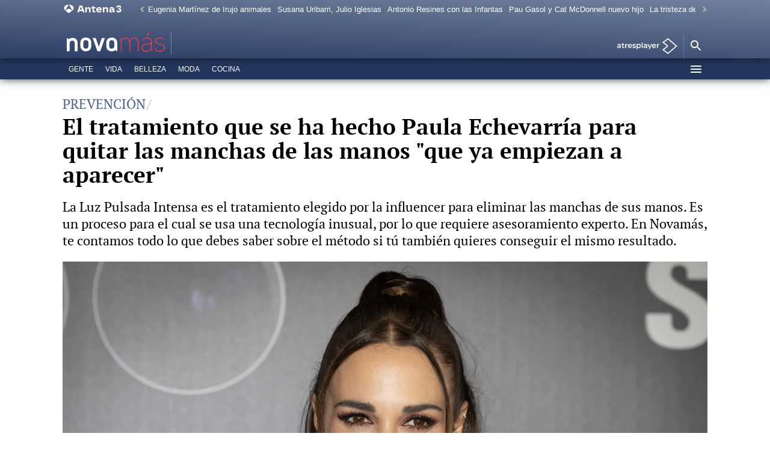

--- FILE ---
content_type: application/x-javascript;charset=utf-8
request_url: https://smetrics.antena3.com/id?d_visid_ver=5.5.0&d_fieldgroup=A&mcorgid=09DCC8AD54D410FF0A4C98A6%40AdobeOrg&mid=10600764106088491844215312784193499893&ts=1768902700678
body_size: -35
content:
{"mid":"10600764106088491844215312784193499893"}